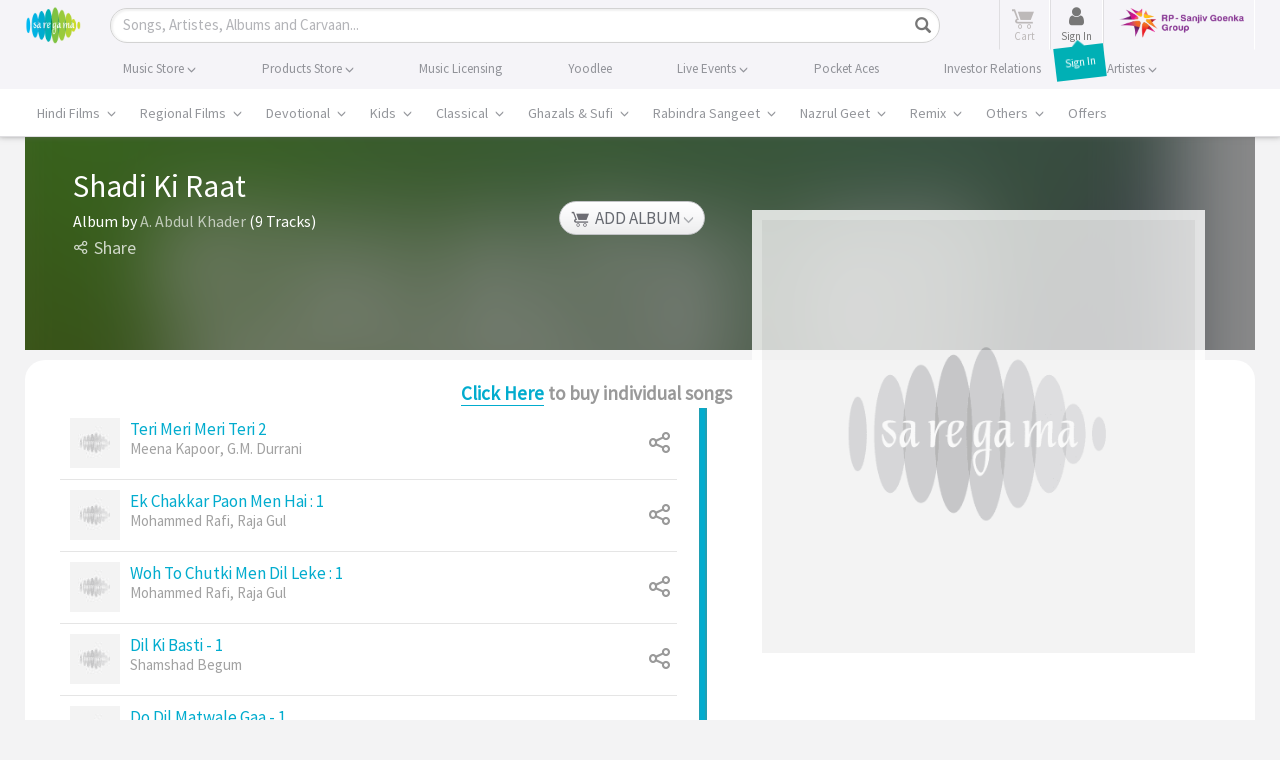

--- FILE ---
content_type: text/html; charset=UTF-8
request_url: https://www.saregama.com/ajax?action=view&type=viewupdate
body_size: 92
content:
[{"content_id":"120364","view_count":"255","like_count":"0","share_count":"0","purchase_count":"6","relevancy":"261","last_date":"2026-02-02 12:11:58"}]

--- FILE ---
content_type: text/html; charset=utf-8
request_url: https://www.google.com/recaptcha/api2/aframe
body_size: 184
content:
<!DOCTYPE HTML><html><head><meta http-equiv="content-type" content="text/html; charset=UTF-8"></head><body><script nonce="jyfFDyT5MkLzBC-rlNSHyg">/** Anti-fraud and anti-abuse applications only. See google.com/recaptcha */ try{var clients={'sodar':'https://pagead2.googlesyndication.com/pagead/sodar?'};window.addEventListener("message",function(a){try{if(a.source===window.parent){var b=JSON.parse(a.data);var c=clients[b['id']];if(c){var d=document.createElement('img');d.src=c+b['params']+'&rc='+(localStorage.getItem("rc::a")?sessionStorage.getItem("rc::b"):"");window.document.body.appendChild(d);sessionStorage.setItem("rc::e",parseInt(sessionStorage.getItem("rc::e")||0)+1);localStorage.setItem("rc::h",'1770014523120');}}}catch(b){}});window.parent.postMessage("_grecaptcha_ready", "*");}catch(b){}</script></body></html>